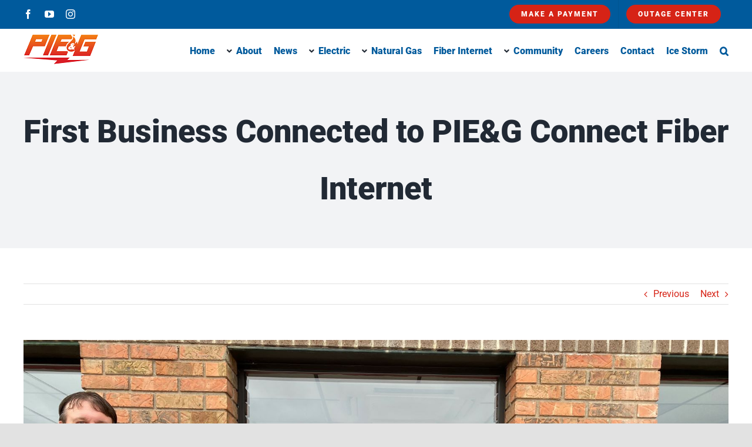

--- FILE ---
content_type: text/html; charset=UTF-8
request_url: https://pieg.com/first-business-connected-to-pieg-connect-fiber-internet/
body_size: 15817
content:
<!DOCTYPE html>
<html class="avada-html-layout-wide avada-html-header-position-top" lang="en-US" prefix="og: http://ogp.me/ns# fb: http://ogp.me/ns/fb#">
<head>
	<meta http-equiv="X-UA-Compatible" content="IE=edge" />
	<meta http-equiv="Content-Type" content="text/html; charset=utf-8"/>
	<meta name="viewport" content="width=device-width, initial-scale=1" />
	<meta name='robots' content='index, follow, max-image-preview:large, max-snippet:-1, max-video-preview:-1' />

	<!-- This site is optimized with the Yoast SEO plugin v26.8 - https://yoast.com/product/yoast-seo-wordpress/ -->
	<title>First Business Connected to PIE&amp;G Connect Fiber Internet - Presque Isle Electric &amp; Gas Co-Op</title>
	<link rel="canonical" href="https://pieg.com/first-business-connected-to-pieg-connect-fiber-internet/" />
	<meta property="og:locale" content="en_US" />
	<meta property="og:type" content="article" />
	<meta property="og:title" content="First Business Connected to PIE&amp;G Connect Fiber Internet - Presque Isle Electric &amp; Gas Co-Op" />
	<meta property="og:description" content="Photo Caption:  Congratulations to State Street Dairy of Onaway, for [...]" />
	<meta property="og:url" content="https://pieg.com/first-business-connected-to-pieg-connect-fiber-internet/" />
	<meta property="og:site_name" content="Presque Isle Electric &amp; Gas Co-Op" />
	<meta property="article:publisher" content="https://www.facebook.com/PIEGCooperative" />
	<meta property="article:published_time" content="2022-08-02T20:17:34+00:00" />
	<meta property="article:modified_time" content="2022-08-02T21:56:41+00:00" />
	<meta property="og:image" content="https://pieg.com/wp-content/uploads/IMG_3174-State-Street-Dairy-resized-viewing-msgs.jpg" />
	<meta property="og:image:width" content="1672" />
	<meta property="og:image:height" content="1254" />
	<meta property="og:image:type" content="image/jpeg" />
	<meta name="author" content="Casey Clark" />
	<meta name="twitter:card" content="summary_large_image" />
	<meta name="twitter:label1" content="Written by" />
	<meta name="twitter:data1" content="Casey Clark" />
	<meta name="twitter:label2" content="Est. reading time" />
	<meta name="twitter:data2" content="2 minutes" />
	<script type="application/ld+json" class="yoast-schema-graph">{"@context":"https://schema.org","@graph":[{"@type":"Article","@id":"https://pieg.com/first-business-connected-to-pieg-connect-fiber-internet/#article","isPartOf":{"@id":"https://pieg.com/first-business-connected-to-pieg-connect-fiber-internet/"},"author":{"name":"Casey Clark","@id":"https://pieg.com/#/schema/person/b65c61ac90d9ee95dc7d914600e198e7"},"headline":"First Business Connected to PIE&#038;G Connect Fiber Internet","datePublished":"2022-08-02T20:17:34+00:00","dateModified":"2022-08-02T21:56:41+00:00","mainEntityOfPage":{"@id":"https://pieg.com/first-business-connected-to-pieg-connect-fiber-internet/"},"wordCount":456,"publisher":{"@id":"https://pieg.com/#organization"},"image":{"@id":"https://pieg.com/first-business-connected-to-pieg-connect-fiber-internet/#primaryimage"},"thumbnailUrl":"https://pieg.com/wp-content/uploads/IMG_3174-State-Street-Dairy-resized-viewing-msgs.jpg","articleSection":["Announcements","Fiber Internet"],"inLanguage":"en-US"},{"@type":"WebPage","@id":"https://pieg.com/first-business-connected-to-pieg-connect-fiber-internet/","url":"https://pieg.com/first-business-connected-to-pieg-connect-fiber-internet/","name":"First Business Connected to PIE&G Connect Fiber Internet - Presque Isle Electric &amp; Gas Co-Op","isPartOf":{"@id":"https://pieg.com/#website"},"primaryImageOfPage":{"@id":"https://pieg.com/first-business-connected-to-pieg-connect-fiber-internet/#primaryimage"},"image":{"@id":"https://pieg.com/first-business-connected-to-pieg-connect-fiber-internet/#primaryimage"},"thumbnailUrl":"https://pieg.com/wp-content/uploads/IMG_3174-State-Street-Dairy-resized-viewing-msgs.jpg","datePublished":"2022-08-02T20:17:34+00:00","dateModified":"2022-08-02T21:56:41+00:00","breadcrumb":{"@id":"https://pieg.com/first-business-connected-to-pieg-connect-fiber-internet/#breadcrumb"},"inLanguage":"en-US","potentialAction":[{"@type":"ReadAction","target":["https://pieg.com/first-business-connected-to-pieg-connect-fiber-internet/"]}]},{"@type":"ImageObject","inLanguage":"en-US","@id":"https://pieg.com/first-business-connected-to-pieg-connect-fiber-internet/#primaryimage","url":"https://pieg.com/wp-content/uploads/IMG_3174-State-Street-Dairy-resized-viewing-msgs.jpg","contentUrl":"https://pieg.com/wp-content/uploads/IMG_3174-State-Street-Dairy-resized-viewing-msgs.jpg","width":1672,"height":1254},{"@type":"BreadcrumbList","@id":"https://pieg.com/first-business-connected-to-pieg-connect-fiber-internet/#breadcrumb","itemListElement":[{"@type":"ListItem","position":1,"name":"Home","item":"https://pieg.com/"},{"@type":"ListItem","position":2,"name":"News","item":"https://pieg.com/news/"},{"@type":"ListItem","position":3,"name":"First Business Connected to PIE&#038;G Connect Fiber Internet"}]},{"@type":"WebSite","@id":"https://pieg.com/#website","url":"https://pieg.com/","name":"Presque Isle Electric &amp; Gas Co-Op","description":"","publisher":{"@id":"https://pieg.com/#organization"},"potentialAction":[{"@type":"SearchAction","target":{"@type":"EntryPoint","urlTemplate":"https://pieg.com/?s={search_term_string}"},"query-input":{"@type":"PropertyValueSpecification","valueRequired":true,"valueName":"search_term_string"}}],"inLanguage":"en-US"},{"@type":"Organization","@id":"https://pieg.com/#organization","name":"Presque Isle Electric & Gas Co-op","url":"https://pieg.com/","logo":{"@type":"ImageObject","inLanguage":"en-US","@id":"https://pieg.com/#/schema/logo/image/","url":"https://pieg.com/wp-content/uploads/2019/03/PIEG-logo-sm.png","contentUrl":"https://pieg.com/wp-content/uploads/2019/03/PIEG-logo-sm.png","width":185,"height":63,"caption":"Presque Isle Electric & Gas Co-op"},"image":{"@id":"https://pieg.com/#/schema/logo/image/"},"sameAs":["https://www.facebook.com/PIEGCooperative","https://www.youtube.com/channel/UCdAj1_ChS5bjepb8wSWnGgQ"]},{"@type":"Person","@id":"https://pieg.com/#/schema/person/b65c61ac90d9ee95dc7d914600e198e7","name":"Casey Clark"}]}</script>
	<!-- / Yoast SEO plugin. -->


<link rel='dns-prefetch' href='//www.googletagmanager.com' />
<link rel="alternate" type="application/rss+xml" title="Presque Isle Electric &amp; Gas Co-Op &raquo; Feed" href="https://pieg.com/feed/" />
<link rel="alternate" type="application/rss+xml" title="Presque Isle Electric &amp; Gas Co-Op &raquo; Comments Feed" href="https://pieg.com/comments/feed/" />
		
		
		
				<link rel="alternate" type="application/rss+xml" title="Presque Isle Electric &amp; Gas Co-Op &raquo; First Business Connected to PIE&#038;G Connect Fiber Internet Comments Feed" href="https://pieg.com/first-business-connected-to-pieg-connect-fiber-internet/feed/" />
<link rel="alternate" title="oEmbed (JSON)" type="application/json+oembed" href="https://pieg.com/wp-json/oembed/1.0/embed?url=https%3A%2F%2Fpieg.com%2Ffirst-business-connected-to-pieg-connect-fiber-internet%2F" />
<link rel="alternate" title="oEmbed (XML)" type="text/xml+oembed" href="https://pieg.com/wp-json/oembed/1.0/embed?url=https%3A%2F%2Fpieg.com%2Ffirst-business-connected-to-pieg-connect-fiber-internet%2F&#038;format=xml" />
					<meta name="description" content="Photo Caption:  Congratulations to State Street Dairy of Onaway, for being the first official business to be connected to PIE&amp;G Connect fiber internet service. Pictured (L to R) Jason MacArthur - Senior Service Technician,  Tom Sobeck - President &amp; CEO, Cassie DeMaestri - Owner, State Street Dairy, and Ruthanne Largent - Director of Broadband Operations.

&nbsp;

Over"/>
				
		<meta property="og:locale" content="en_US"/>
		<meta property="og:type" content="article"/>
		<meta property="og:site_name" content="Presque Isle Electric &amp; Gas Co-Op"/>
		<meta property="og:title" content="First Business Connected to PIE&amp;G Connect Fiber Internet - Presque Isle Electric &amp; Gas Co-Op"/>
				<meta property="og:description" content="Photo Caption:  Congratulations to State Street Dairy of Onaway, for being the first official business to be connected to PIE&amp;G Connect fiber internet service. Pictured (L to R) Jason MacArthur - Senior Service Technician,  Tom Sobeck - President &amp; CEO, Cassie DeMaestri - Owner, State Street Dairy, and Ruthanne Largent - Director of Broadband Operations.

&nbsp;

Over"/>
				<meta property="og:url" content="https://pieg.com/first-business-connected-to-pieg-connect-fiber-internet/"/>
										<meta property="article:published_time" content="2022-08-02T20:17:34-05:00"/>
							<meta property="article:modified_time" content="2022-08-02T21:56:41-05:00"/>
								<meta name="author" content="Casey Clark"/>
								<meta property="og:image" content="https://pieg.com/wp-content/uploads/IMG_3174-State-Street-Dairy-resized-viewing-msgs.jpg"/>
		<meta property="og:image:width" content="1672"/>
		<meta property="og:image:height" content="1254"/>
		<meta property="og:image:type" content="image/jpeg"/>
				<style id='wp-img-auto-sizes-contain-inline-css' type='text/css'>
img:is([sizes=auto i],[sizes^="auto," i]){contain-intrinsic-size:3000px 1500px}
/*# sourceURL=wp-img-auto-sizes-contain-inline-css */
</style>
<style id='wp-emoji-styles-inline-css' type='text/css'>

	img.wp-smiley, img.emoji {
		display: inline !important;
		border: none !important;
		box-shadow: none !important;
		height: 1em !important;
		width: 1em !important;
		margin: 0 0.07em !important;
		vertical-align: -0.1em !important;
		background: none !important;
		padding: 0 !important;
	}
/*# sourceURL=wp-emoji-styles-inline-css */
</style>
<style id='wp-block-library-inline-css' type='text/css'>
:root{--wp-block-synced-color:#7a00df;--wp-block-synced-color--rgb:122,0,223;--wp-bound-block-color:var(--wp-block-synced-color);--wp-editor-canvas-background:#ddd;--wp-admin-theme-color:#007cba;--wp-admin-theme-color--rgb:0,124,186;--wp-admin-theme-color-darker-10:#006ba1;--wp-admin-theme-color-darker-10--rgb:0,107,160.5;--wp-admin-theme-color-darker-20:#005a87;--wp-admin-theme-color-darker-20--rgb:0,90,135;--wp-admin-border-width-focus:2px}@media (min-resolution:192dpi){:root{--wp-admin-border-width-focus:1.5px}}.wp-element-button{cursor:pointer}:root .has-very-light-gray-background-color{background-color:#eee}:root .has-very-dark-gray-background-color{background-color:#313131}:root .has-very-light-gray-color{color:#eee}:root .has-very-dark-gray-color{color:#313131}:root .has-vivid-green-cyan-to-vivid-cyan-blue-gradient-background{background:linear-gradient(135deg,#00d084,#0693e3)}:root .has-purple-crush-gradient-background{background:linear-gradient(135deg,#34e2e4,#4721fb 50%,#ab1dfe)}:root .has-hazy-dawn-gradient-background{background:linear-gradient(135deg,#faaca8,#dad0ec)}:root .has-subdued-olive-gradient-background{background:linear-gradient(135deg,#fafae1,#67a671)}:root .has-atomic-cream-gradient-background{background:linear-gradient(135deg,#fdd79a,#004a59)}:root .has-nightshade-gradient-background{background:linear-gradient(135deg,#330968,#31cdcf)}:root .has-midnight-gradient-background{background:linear-gradient(135deg,#020381,#2874fc)}:root{--wp--preset--font-size--normal:16px;--wp--preset--font-size--huge:42px}.has-regular-font-size{font-size:1em}.has-larger-font-size{font-size:2.625em}.has-normal-font-size{font-size:var(--wp--preset--font-size--normal)}.has-huge-font-size{font-size:var(--wp--preset--font-size--huge)}.has-text-align-center{text-align:center}.has-text-align-left{text-align:left}.has-text-align-right{text-align:right}.has-fit-text{white-space:nowrap!important}#end-resizable-editor-section{display:none}.aligncenter{clear:both}.items-justified-left{justify-content:flex-start}.items-justified-center{justify-content:center}.items-justified-right{justify-content:flex-end}.items-justified-space-between{justify-content:space-between}.screen-reader-text{border:0;clip-path:inset(50%);height:1px;margin:-1px;overflow:hidden;padding:0;position:absolute;width:1px;word-wrap:normal!important}.screen-reader-text:focus{background-color:#ddd;clip-path:none;color:#444;display:block;font-size:1em;height:auto;left:5px;line-height:normal;padding:15px 23px 14px;text-decoration:none;top:5px;width:auto;z-index:100000}html :where(.has-border-color){border-style:solid}html :where([style*=border-top-color]){border-top-style:solid}html :where([style*=border-right-color]){border-right-style:solid}html :where([style*=border-bottom-color]){border-bottom-style:solid}html :where([style*=border-left-color]){border-left-style:solid}html :where([style*=border-width]){border-style:solid}html :where([style*=border-top-width]){border-top-style:solid}html :where([style*=border-right-width]){border-right-style:solid}html :where([style*=border-bottom-width]){border-bottom-style:solid}html :where([style*=border-left-width]){border-left-style:solid}html :where(img[class*=wp-image-]){height:auto;max-width:100%}:where(figure){margin:0 0 1em}html :where(.is-position-sticky){--wp-admin--admin-bar--position-offset:var(--wp-admin--admin-bar--height,0px)}@media screen and (max-width:600px){html :where(.is-position-sticky){--wp-admin--admin-bar--position-offset:0px}}

/*# sourceURL=wp-block-library-inline-css */
</style><style id='global-styles-inline-css' type='text/css'>
:root{--wp--preset--aspect-ratio--square: 1;--wp--preset--aspect-ratio--4-3: 4/3;--wp--preset--aspect-ratio--3-4: 3/4;--wp--preset--aspect-ratio--3-2: 3/2;--wp--preset--aspect-ratio--2-3: 2/3;--wp--preset--aspect-ratio--16-9: 16/9;--wp--preset--aspect-ratio--9-16: 9/16;--wp--preset--color--black: #000000;--wp--preset--color--cyan-bluish-gray: #abb8c3;--wp--preset--color--white: #ffffff;--wp--preset--color--pale-pink: #f78da7;--wp--preset--color--vivid-red: #cf2e2e;--wp--preset--color--luminous-vivid-orange: #ff6900;--wp--preset--color--luminous-vivid-amber: #fcb900;--wp--preset--color--light-green-cyan: #7bdcb5;--wp--preset--color--vivid-green-cyan: #00d084;--wp--preset--color--pale-cyan-blue: #8ed1fc;--wp--preset--color--vivid-cyan-blue: #0693e3;--wp--preset--color--vivid-purple: #9b51e0;--wp--preset--color--awb-color-1: #ffffff;--wp--preset--color--awb-color-2: #f9f9fb;--wp--preset--color--awb-color-3: #f2f3f5;--wp--preset--color--awb-color-4: #e2e2e2;--wp--preset--color--awb-color-5: #4a4e57;--wp--preset--color--awb-color-6: #005a9c;--wp--preset--color--awb-color-7: #d62316;--wp--preset--color--awb-color-8: #212934;--wp--preset--color--awb-color-custom-10: #65bc7b;--wp--preset--color--awb-color-custom-11: #333333;--wp--preset--color--awb-color-custom-12: rgba(242,243,245,0.7);--wp--preset--color--awb-color-custom-13: #9ea0a4;--wp--preset--color--awb-color-custom-14: #dddbdb;--wp--preset--color--awb-color-custom-15: rgba(255,255,255,0.8);--wp--preset--color--awb-color-custom-16: #f4f4f4;--wp--preset--gradient--vivid-cyan-blue-to-vivid-purple: linear-gradient(135deg,rgb(6,147,227) 0%,rgb(155,81,224) 100%);--wp--preset--gradient--light-green-cyan-to-vivid-green-cyan: linear-gradient(135deg,rgb(122,220,180) 0%,rgb(0,208,130) 100%);--wp--preset--gradient--luminous-vivid-amber-to-luminous-vivid-orange: linear-gradient(135deg,rgb(252,185,0) 0%,rgb(255,105,0) 100%);--wp--preset--gradient--luminous-vivid-orange-to-vivid-red: linear-gradient(135deg,rgb(255,105,0) 0%,rgb(207,46,46) 100%);--wp--preset--gradient--very-light-gray-to-cyan-bluish-gray: linear-gradient(135deg,rgb(238,238,238) 0%,rgb(169,184,195) 100%);--wp--preset--gradient--cool-to-warm-spectrum: linear-gradient(135deg,rgb(74,234,220) 0%,rgb(151,120,209) 20%,rgb(207,42,186) 40%,rgb(238,44,130) 60%,rgb(251,105,98) 80%,rgb(254,248,76) 100%);--wp--preset--gradient--blush-light-purple: linear-gradient(135deg,rgb(255,206,236) 0%,rgb(152,150,240) 100%);--wp--preset--gradient--blush-bordeaux: linear-gradient(135deg,rgb(254,205,165) 0%,rgb(254,45,45) 50%,rgb(107,0,62) 100%);--wp--preset--gradient--luminous-dusk: linear-gradient(135deg,rgb(255,203,112) 0%,rgb(199,81,192) 50%,rgb(65,88,208) 100%);--wp--preset--gradient--pale-ocean: linear-gradient(135deg,rgb(255,245,203) 0%,rgb(182,227,212) 50%,rgb(51,167,181) 100%);--wp--preset--gradient--electric-grass: linear-gradient(135deg,rgb(202,248,128) 0%,rgb(113,206,126) 100%);--wp--preset--gradient--midnight: linear-gradient(135deg,rgb(2,3,129) 0%,rgb(40,116,252) 100%);--wp--preset--font-size--small: 12px;--wp--preset--font-size--medium: 20px;--wp--preset--font-size--large: 24px;--wp--preset--font-size--x-large: 42px;--wp--preset--font-size--normal: 16px;--wp--preset--font-size--xlarge: 32px;--wp--preset--font-size--huge: 48px;--wp--preset--spacing--20: 0.44rem;--wp--preset--spacing--30: 0.67rem;--wp--preset--spacing--40: 1rem;--wp--preset--spacing--50: 1.5rem;--wp--preset--spacing--60: 2.25rem;--wp--preset--spacing--70: 3.38rem;--wp--preset--spacing--80: 5.06rem;--wp--preset--shadow--natural: 6px 6px 9px rgba(0, 0, 0, 0.2);--wp--preset--shadow--deep: 12px 12px 50px rgba(0, 0, 0, 0.4);--wp--preset--shadow--sharp: 6px 6px 0px rgba(0, 0, 0, 0.2);--wp--preset--shadow--outlined: 6px 6px 0px -3px rgb(255, 255, 255), 6px 6px rgb(0, 0, 0);--wp--preset--shadow--crisp: 6px 6px 0px rgb(0, 0, 0);}:where(.is-layout-flex){gap: 0.5em;}:where(.is-layout-grid){gap: 0.5em;}body .is-layout-flex{display: flex;}.is-layout-flex{flex-wrap: wrap;align-items: center;}.is-layout-flex > :is(*, div){margin: 0;}body .is-layout-grid{display: grid;}.is-layout-grid > :is(*, div){margin: 0;}:where(.wp-block-columns.is-layout-flex){gap: 2em;}:where(.wp-block-columns.is-layout-grid){gap: 2em;}:where(.wp-block-post-template.is-layout-flex){gap: 1.25em;}:where(.wp-block-post-template.is-layout-grid){gap: 1.25em;}.has-black-color{color: var(--wp--preset--color--black) !important;}.has-cyan-bluish-gray-color{color: var(--wp--preset--color--cyan-bluish-gray) !important;}.has-white-color{color: var(--wp--preset--color--white) !important;}.has-pale-pink-color{color: var(--wp--preset--color--pale-pink) !important;}.has-vivid-red-color{color: var(--wp--preset--color--vivid-red) !important;}.has-luminous-vivid-orange-color{color: var(--wp--preset--color--luminous-vivid-orange) !important;}.has-luminous-vivid-amber-color{color: var(--wp--preset--color--luminous-vivid-amber) !important;}.has-light-green-cyan-color{color: var(--wp--preset--color--light-green-cyan) !important;}.has-vivid-green-cyan-color{color: var(--wp--preset--color--vivid-green-cyan) !important;}.has-pale-cyan-blue-color{color: var(--wp--preset--color--pale-cyan-blue) !important;}.has-vivid-cyan-blue-color{color: var(--wp--preset--color--vivid-cyan-blue) !important;}.has-vivid-purple-color{color: var(--wp--preset--color--vivid-purple) !important;}.has-black-background-color{background-color: var(--wp--preset--color--black) !important;}.has-cyan-bluish-gray-background-color{background-color: var(--wp--preset--color--cyan-bluish-gray) !important;}.has-white-background-color{background-color: var(--wp--preset--color--white) !important;}.has-pale-pink-background-color{background-color: var(--wp--preset--color--pale-pink) !important;}.has-vivid-red-background-color{background-color: var(--wp--preset--color--vivid-red) !important;}.has-luminous-vivid-orange-background-color{background-color: var(--wp--preset--color--luminous-vivid-orange) !important;}.has-luminous-vivid-amber-background-color{background-color: var(--wp--preset--color--luminous-vivid-amber) !important;}.has-light-green-cyan-background-color{background-color: var(--wp--preset--color--light-green-cyan) !important;}.has-vivid-green-cyan-background-color{background-color: var(--wp--preset--color--vivid-green-cyan) !important;}.has-pale-cyan-blue-background-color{background-color: var(--wp--preset--color--pale-cyan-blue) !important;}.has-vivid-cyan-blue-background-color{background-color: var(--wp--preset--color--vivid-cyan-blue) !important;}.has-vivid-purple-background-color{background-color: var(--wp--preset--color--vivid-purple) !important;}.has-black-border-color{border-color: var(--wp--preset--color--black) !important;}.has-cyan-bluish-gray-border-color{border-color: var(--wp--preset--color--cyan-bluish-gray) !important;}.has-white-border-color{border-color: var(--wp--preset--color--white) !important;}.has-pale-pink-border-color{border-color: var(--wp--preset--color--pale-pink) !important;}.has-vivid-red-border-color{border-color: var(--wp--preset--color--vivid-red) !important;}.has-luminous-vivid-orange-border-color{border-color: var(--wp--preset--color--luminous-vivid-orange) !important;}.has-luminous-vivid-amber-border-color{border-color: var(--wp--preset--color--luminous-vivid-amber) !important;}.has-light-green-cyan-border-color{border-color: var(--wp--preset--color--light-green-cyan) !important;}.has-vivid-green-cyan-border-color{border-color: var(--wp--preset--color--vivid-green-cyan) !important;}.has-pale-cyan-blue-border-color{border-color: var(--wp--preset--color--pale-cyan-blue) !important;}.has-vivid-cyan-blue-border-color{border-color: var(--wp--preset--color--vivid-cyan-blue) !important;}.has-vivid-purple-border-color{border-color: var(--wp--preset--color--vivid-purple) !important;}.has-vivid-cyan-blue-to-vivid-purple-gradient-background{background: var(--wp--preset--gradient--vivid-cyan-blue-to-vivid-purple) !important;}.has-light-green-cyan-to-vivid-green-cyan-gradient-background{background: var(--wp--preset--gradient--light-green-cyan-to-vivid-green-cyan) !important;}.has-luminous-vivid-amber-to-luminous-vivid-orange-gradient-background{background: var(--wp--preset--gradient--luminous-vivid-amber-to-luminous-vivid-orange) !important;}.has-luminous-vivid-orange-to-vivid-red-gradient-background{background: var(--wp--preset--gradient--luminous-vivid-orange-to-vivid-red) !important;}.has-very-light-gray-to-cyan-bluish-gray-gradient-background{background: var(--wp--preset--gradient--very-light-gray-to-cyan-bluish-gray) !important;}.has-cool-to-warm-spectrum-gradient-background{background: var(--wp--preset--gradient--cool-to-warm-spectrum) !important;}.has-blush-light-purple-gradient-background{background: var(--wp--preset--gradient--blush-light-purple) !important;}.has-blush-bordeaux-gradient-background{background: var(--wp--preset--gradient--blush-bordeaux) !important;}.has-luminous-dusk-gradient-background{background: var(--wp--preset--gradient--luminous-dusk) !important;}.has-pale-ocean-gradient-background{background: var(--wp--preset--gradient--pale-ocean) !important;}.has-electric-grass-gradient-background{background: var(--wp--preset--gradient--electric-grass) !important;}.has-midnight-gradient-background{background: var(--wp--preset--gradient--midnight) !important;}.has-small-font-size{font-size: var(--wp--preset--font-size--small) !important;}.has-medium-font-size{font-size: var(--wp--preset--font-size--medium) !important;}.has-large-font-size{font-size: var(--wp--preset--font-size--large) !important;}.has-x-large-font-size{font-size: var(--wp--preset--font-size--x-large) !important;}
/*# sourceURL=global-styles-inline-css */
</style>

<style id='classic-theme-styles-inline-css' type='text/css'>
/*! This file is auto-generated */
.wp-block-button__link{color:#fff;background-color:#32373c;border-radius:9999px;box-shadow:none;text-decoration:none;padding:calc(.667em + 2px) calc(1.333em + 2px);font-size:1.125em}.wp-block-file__button{background:#32373c;color:#fff;text-decoration:none}
/*# sourceURL=/wp-includes/css/classic-themes.min.css */
</style>
<link rel='stylesheet' id='parent-style-css' href='https://pieg.com/wp-content/themes/Avada/style.css?ver=6.9' type='text/css' media='all' />
<link rel='stylesheet' id='fusion-dynamic-css-css' href='https://pieg.com/wp-content/uploads/fusion-styles/922485ad7e99d506b3b60e23fb9c5c42.min.css?ver=3.14' type='text/css' media='all' />
<script type="text/javascript" src="https://pieg.com/wp-includes/js/jquery/jquery.min.js?ver=3.7.1" id="jquery-core-js"></script>
<script type="text/javascript" src="https://pieg.com/wp-includes/js/jquery/jquery-migrate.min.js?ver=3.4.1" id="jquery-migrate-js"></script>
<script type="text/javascript" id="wp-goal-tracker-ga-js-extra">
/* <![CDATA[ */
var wpGoalTrackerGaEvents = {"pending":{"view_item":[],"begin_checkout":[],"add_to_cart":[],"view_cart":[],"purchase":[]}};
var wpGoalTrackerGa = {"version":"1.1.6","is_front_page":"","trackLinks":{"enabled":true,"type":"all"},"trackEmailLinks":"1","pageSpeedTracking":"","click":[],"visibility":[],"pageTitle":"First Business Connected to PIE&G Connect Fiber Internet"};
//# sourceURL=wp-goal-tracker-ga-js-extra
/* ]]> */
</script>
<script type="text/javascript" src="https://pieg.com/wp-content/plugins/goal-tracker-ga/public/js/wp-goal-tracker-ga-public.js?ver=1.1.6" id="wp-goal-tracker-ga-js"></script>
<link rel="https://api.w.org/" href="https://pieg.com/wp-json/" /><link rel="alternate" title="JSON" type="application/json" href="https://pieg.com/wp-json/wp/v2/posts/5651" /><link rel="EditURI" type="application/rsd+xml" title="RSD" href="https://pieg.com/xmlrpc.php?rsd" />
<meta name="generator" content="WordPress 6.9" />
<link rel='shortlink' href='https://pieg.com/?p=5651' />
<!-- Global site tag (gtag.js) - Google Analytics -->
		<script async src="https://www.googletagmanager.com/gtag/js?id=G-XB0JKE29B3"></script>
		<script>
			window.dataLayer = window.dataLayer || [];
			function gtag(){dataLayer.push(arguments);}
			gtag("js", new Date());

			gtag("config", "G-XB0JKE29B3");
		</script><meta name="generator" content="Site Kit by Google 1.171.0" /><!-- Meta Pixel Code -->
<script>
!function(f,b,e,v,n,t,s)
{if(f.fbq)return;n=f.fbq=function(){n.callMethod?
n.callMethod.apply(n,arguments):n.queue.push(arguments)};
if(!f._fbq)f._fbq=n;n.push=n;n.loaded=!0;n.version='2.0';
n.queue=[];t=b.createElement(e);t.async=!0;
t.src=v;s=b.getElementsByTagName(e)[0];
s.parentNode.insertBefore(t,s)}(window, document,'script',
'https://connect.facebook.net/en_US/fbevents.js');
fbq('init', '233600719259004');
fbq('track', 'PageView');
</script>
<noscript><img height="1" width="1" style="display:none"
src="https://www.facebook.com/tr?id=233600719259004&ev=PageView&noscript=1"
/></noscript>
<!-- End Meta Pixel Code -->
<meta name="facebook-domain-verification" content="fxx5gph76d8grkwvc4eboy4pfy6egx" /><link rel="preload" href="https://pieg.com/wp-content/themes/Avada/includes/lib/assets/fonts/icomoon/awb-icons.woff" as="font" type="font/woff" crossorigin><link rel="preload" href="//pieg.com/wp-content/themes/Avada/includes/lib/assets/fonts/fontawesome/webfonts/fa-brands-400.woff2" as="font" type="font/woff2" crossorigin><link rel="preload" href="//pieg.com/wp-content/themes/Avada/includes/lib/assets/fonts/fontawesome/webfonts/fa-regular-400.woff2" as="font" type="font/woff2" crossorigin><link rel="preload" href="//pieg.com/wp-content/themes/Avada/includes/lib/assets/fonts/fontawesome/webfonts/fa-solid-900.woff2" as="font" type="font/woff2" crossorigin><style type="text/css" id="css-fb-visibility">@media screen and (max-width: 640px){.fusion-no-small-visibility{display:none !important;}body .sm-text-align-center{text-align:center !important;}body .sm-text-align-left{text-align:left !important;}body .sm-text-align-right{text-align:right !important;}body .sm-text-align-justify{text-align:justify !important;}body .sm-flex-align-center{justify-content:center !important;}body .sm-flex-align-flex-start{justify-content:flex-start !important;}body .sm-flex-align-flex-end{justify-content:flex-end !important;}body .sm-mx-auto{margin-left:auto !important;margin-right:auto !important;}body .sm-ml-auto{margin-left:auto !important;}body .sm-mr-auto{margin-right:auto !important;}body .fusion-absolute-position-small{position:absolute;top:auto;width:100%;}.awb-sticky.awb-sticky-small{ position: sticky; top: var(--awb-sticky-offset,0); }}@media screen and (min-width: 641px) and (max-width: 1024px){.fusion-no-medium-visibility{display:none !important;}body .md-text-align-center{text-align:center !important;}body .md-text-align-left{text-align:left !important;}body .md-text-align-right{text-align:right !important;}body .md-text-align-justify{text-align:justify !important;}body .md-flex-align-center{justify-content:center !important;}body .md-flex-align-flex-start{justify-content:flex-start !important;}body .md-flex-align-flex-end{justify-content:flex-end !important;}body .md-mx-auto{margin-left:auto !important;margin-right:auto !important;}body .md-ml-auto{margin-left:auto !important;}body .md-mr-auto{margin-right:auto !important;}body .fusion-absolute-position-medium{position:absolute;top:auto;width:100%;}.awb-sticky.awb-sticky-medium{ position: sticky; top: var(--awb-sticky-offset,0); }}@media screen and (min-width: 1025px){.fusion-no-large-visibility{display:none !important;}body .lg-text-align-center{text-align:center !important;}body .lg-text-align-left{text-align:left !important;}body .lg-text-align-right{text-align:right !important;}body .lg-text-align-justify{text-align:justify !important;}body .lg-flex-align-center{justify-content:center !important;}body .lg-flex-align-flex-start{justify-content:flex-start !important;}body .lg-flex-align-flex-end{justify-content:flex-end !important;}body .lg-mx-auto{margin-left:auto !important;margin-right:auto !important;}body .lg-ml-auto{margin-left:auto !important;}body .lg-mr-auto{margin-right:auto !important;}body .fusion-absolute-position-large{position:absolute;top:auto;width:100%;}.awb-sticky.awb-sticky-large{ position: sticky; top: var(--awb-sticky-offset,0); }}</style><meta name="google-site-verification" content="zPSDg_unrrAiWnppMQvB8MCWTuem4eWNQlqn_jXNeM8" /><link rel="icon" href="https://pieg.com/wp-content/uploads/cropped-2021-logo-icon-32x32.png" sizes="32x32" />
<link rel="icon" href="https://pieg.com/wp-content/uploads/cropped-2021-logo-icon-192x192.png" sizes="192x192" />
<link rel="apple-touch-icon" href="https://pieg.com/wp-content/uploads/cropped-2021-logo-icon-180x180.png" />
<meta name="msapplication-TileImage" content="https://pieg.com/wp-content/uploads/cropped-2021-logo-icon-270x270.png" />
		<script type="text/javascript">
			var doc = document.documentElement;
			doc.setAttribute( 'data-useragent', navigator.userAgent );
		</script>
		
	</head>

<body class="wp-singular post-template-default single single-post postid-5651 single-format-standard wp-theme-Avada wp-child-theme-avada-child fusion-image-hovers fusion-pagination-sizing fusion-button_type-flat fusion-button_span-no fusion-button_gradient-linear avada-image-rollover-circle-yes avada-image-rollover-yes avada-image-rollover-direction-left fusion-body ltr fusion-sticky-header no-tablet-sticky-header no-mobile-sticky-header no-mobile-slidingbar no-mobile-totop avada-has-rev-slider-styles fusion-disable-outline fusion-sub-menu-fade mobile-logo-pos-left layout-wide-mode avada-has-boxed-modal-shadow- layout-scroll-offset-full avada-has-zero-margin-offset-top fusion-top-header menu-text-align-center mobile-menu-design-classic fusion-show-pagination-text fusion-header-layout-v3 avada-responsive avada-footer-fx-none avada-menu-highlight-style-bar fusion-search-form-clean fusion-main-menu-search-overlay fusion-avatar-circle avada-dropdown-styles avada-blog-layout-large avada-blog-archive-layout-large avada-header-shadow-no avada-menu-icon-position-left avada-has-megamenu-shadow avada-has-pagetitle-100-width avada-has-pagetitle-bg-full avada-has-mobile-menu-search avada-has-main-nav-search-icon avada-has-breadcrumb-mobile-hidden avada-has-titlebar-bar_and_content avada-has-footer-widget-bg-image avada-header-border-color-full-transparent avada-has-pagination-width_height avada-flyout-menu-direction-fade avada-ec-views-v1" data-awb-post-id="5651">
		<a class="skip-link screen-reader-text" href="#content">Skip to content</a>

	<div id="boxed-wrapper">
		
		<div id="wrapper" class="fusion-wrapper">
			<div id="home" style="position:relative;top:-1px;"></div>
							
					
			<header class="fusion-header-wrapper">
				<div class="fusion-header-v3 fusion-logo-alignment fusion-logo-left fusion-sticky-menu- fusion-sticky-logo- fusion-mobile-logo-  fusion-mobile-menu-design-classic">
					
<div class="fusion-secondary-header">
	<div class="fusion-row">
					<div class="fusion-alignleft">
				<div class="fusion-social-links-header"><div class="fusion-social-networks"><div class="fusion-social-networks-wrapper"><a  class="fusion-social-network-icon fusion-tooltip fusion-facebook awb-icon-facebook" style data-placement="bottom" data-title="Facebook" data-toggle="tooltip" title="Facebook" href="https://www.facebook.com/PIEGCooperative" target="_blank" rel="noreferrer"><span class="screen-reader-text">Facebook</span></a><a  class="fusion-social-network-icon fusion-tooltip fusion-youtube awb-icon-youtube" style data-placement="bottom" data-title="YouTube" data-toggle="tooltip" title="YouTube" href="https://www.youtube.com/channel/UCdAj1_ChS5bjepb8wSWnGgQ" target="_blank" rel="noopener noreferrer"><span class="screen-reader-text">YouTube</span></a><a  class="fusion-social-network-icon fusion-tooltip fusion-instagram awb-icon-instagram" style data-placement="bottom" data-title="Instagram" data-toggle="tooltip" title="Instagram" href="https://www.instagram.com/piegcooperative/" target="_blank" rel="noopener noreferrer"><span class="screen-reader-text">Instagram</span></a></div></div></div>			</div>
							<div class="fusion-alignright">
				<nav class="fusion-secondary-menu" role="navigation" aria-label="Secondary Menu"><ul id="menu-header-nav" class="menu"><li  id="menu-item-2532"  class="menu-item menu-item-type-post_type menu-item-object-page menu-item-2532 fusion-menu-item-button"  data-item-id="2532"><a  href="https://pieg.com/payment-options/" class="fusion-bar-highlight"><span class="menu-text fusion-button button-default button-small">MAKE A PAYMENT</span></a></li><li  id="menu-item-2533"  class="menu-item menu-item-type-post_type menu-item-object-page menu-item-2533 fusion-menu-item-button"  data-item-id="2533"><a  href="https://pieg.com/outage-center/" class="fusion-bar-highlight"><span class="menu-text fusion-button button-default button-small">OUTAGE CENTER</span></a></li></ul></nav><nav class="fusion-mobile-nav-holder fusion-mobile-menu-text-align-left" aria-label="Secondary Mobile Menu"></nav>			</div>
			</div>
</div>
<div class="fusion-header-sticky-height"></div>
<div class="fusion-header">
	<div class="fusion-row">
					<div class="fusion-logo" data-margin-top="10px" data-margin-bottom="10px" data-margin-left="0px" data-margin-right="0px">
			<a class="fusion-logo-link"  href="https://pieg.com/" >

						<!-- standard logo -->
			<img src="https://pieg.com/wp-content/uploads/PIEG-2021-logo-mini.png" srcset="https://pieg.com/wp-content/uploads/PIEG-2021-logo-mini.png 1x" width="127" height="50" alt="Presque Isle Electric &amp; Gas Co-Op Logo" data-retina_logo_url="" class="fusion-standard-logo" />

			
					</a>
		</div>		<nav class="fusion-main-menu" aria-label="Main Menu"><div class="fusion-overlay-search">		<form role="search" class="searchform fusion-search-form  fusion-search-form-clean" method="get" action="https://pieg.com/">
			<div class="fusion-search-form-content">

				
				<div class="fusion-search-field search-field">
					<label><span class="screen-reader-text">Search for:</span>
													<input type="search" value="" name="s" class="s" placeholder="Search..." required aria-required="true" aria-label="Search..."/>
											</label>
				</div>
				<div class="fusion-search-button search-button">
					<input type="submit" class="fusion-search-submit searchsubmit" aria-label="Search" value="&#xf002;" />
									</div>

				
			</div>


			
		</form>
		<div class="fusion-search-spacer"></div><a href="#" role="button" aria-label="Close Search" class="fusion-close-search"></a></div><ul id="menu-pieg" class="fusion-menu"><li  id="menu-item-2534"  class="menu-item menu-item-type-post_type menu-item-object-page menu-item-home menu-item-2534"  data-item-id="2534"><a  href="https://pieg.com/" class="fusion-bar-highlight"><span class="menu-text">Home</span></a></li><li  id="menu-item-2535"  class="unclickable menu-item menu-item-type-custom menu-item-object-custom menu-item-has-children menu-item-2535 fusion-dropdown-menu"  data-classes="unclickable" data-item-id="2535"><a  class="fusion-flex-link fusion-bar-highlight"><span class="fusion-megamenu-icon"><i class="glyphicon fa-angle-down fas" aria-hidden="true"></i></span><span class="menu-text">About</span></a><ul class="sub-menu"><li  id="menu-item-2536"  class="menu-item menu-item-type-post_type menu-item-object-page menu-item-2536 fusion-dropdown-submenu" ><a  href="https://pieg.com/about/" class="fusion-bar-highlight"><span>About</span></a></li><li  id="menu-item-2537"  class="menu-item menu-item-type-post_type menu-item-object-page menu-item-2537 fusion-dropdown-submenu" ><a  href="https://pieg.com/directors/" class="fusion-bar-highlight"><span>Directors</span></a></li><li  id="menu-item-2538"  class="menu-item menu-item-type-post_type menu-item-object-page menu-item-2538 fusion-dropdown-submenu" ><a  href="https://pieg.com/our-power/" class="fusion-bar-highlight"><span>Our Power</span></a></li><li  id="menu-item-2539"  class="menu-item menu-item-type-post_type menu-item-object-page menu-item-2539 fusion-dropdown-submenu" ><a  href="https://pieg.com/reports/" class="fusion-bar-highlight"><span>Reports</span></a></li></ul></li><li  id="menu-item-2540"  class="menu-item menu-item-type-post_type menu-item-object-page current_page_parent menu-item-2540"  data-item-id="2540"><a  href="https://pieg.com/news/" class="fusion-bar-highlight"><span class="menu-text">News</span></a></li><li  id="menu-item-2559"  class="unclickable menu-item menu-item-type-custom menu-item-object-custom menu-item-has-children menu-item-2559 fusion-dropdown-menu"  data-classes="unclickable" data-item-id="2559"><a  class="fusion-flex-link fusion-bar-highlight"><span class="fusion-megamenu-icon"><i class="glyphicon fa-angle-down fas" aria-hidden="true"></i></span><span class="menu-text">Electric</span></a><ul class="sub-menu"><li  id="menu-item-7318"  class="menu-item menu-item-type-post_type menu-item-object-page menu-item-7318 fusion-dropdown-submenu" ><a  href="https://pieg.com/debris-cleanup/" class="fusion-bar-highlight"><span>Debris Cleanup</span></a></li><li  id="menu-item-2568"  class="menu-item menu-item-type-post_type menu-item-object-page menu-item-2568 fusion-dropdown-submenu" ><a  href="https://pieg.com/faq/" class="fusion-bar-highlight"><span>FAQ</span></a></li><li  id="menu-item-2558"  class="menu-item menu-item-type-post_type menu-item-object-page menu-item-2558 fusion-dropdown-submenu" ><a  href="https://pieg.com/electric-service-territory/" class="fusion-bar-highlight"><span>Service Territory</span></a></li><li  id="menu-item-2543"  class="menu-item menu-item-type-post_type menu-item-object-page menu-item-2543 fusion-dropdown-submenu" ><a  href="https://pieg.com/electric-rates/" class="fusion-bar-highlight"><span>Rates</span></a></li><li  id="menu-item-2548"  class="menu-item menu-item-type-post_type menu-item-object-page menu-item-2548 fusion-dropdown-submenu" ><a  href="https://pieg.com/payment-options/" class="fusion-bar-highlight"><span>Payment Options</span></a></li><li  id="menu-item-2542"  class="menu-item menu-item-type-post_type menu-item-object-page menu-item-2542 fusion-dropdown-submenu" ><a  href="https://pieg.com/electric-meter-information/" class="fusion-bar-highlight"><span>Meter Information</span></a></li><li  id="menu-item-2545"  class="menu-item menu-item-type-post_type menu-item-object-page menu-item-2545 fusion-dropdown-submenu" ><a  href="https://pieg.com/member-generation/" class="fusion-bar-highlight"><span>Member Generation</span></a></li><li  id="menu-item-2546"  class="menu-item menu-item-type-post_type menu-item-object-page menu-item-2546 fusion-dropdown-submenu" ><a  href="https://pieg.com/outage-center/" class="fusion-bar-highlight"><span>Outage Center</span></a></li><li  id="menu-item-5228"  class="menu-item menu-item-type-post_type menu-item-object-page menu-item-5228 fusion-dropdown-submenu" ><a  href="https://pieg.com/energy-optimization-rebates/" class="fusion-bar-highlight"><span>Energy Optimization</span></a></li><li  id="menu-item-6659"  class="menu-item menu-item-type-post_type menu-item-object-page menu-item-6659 fusion-dropdown-submenu" ><a  href="https://pieg.com/government-rebates-and-tax-credits/" class="fusion-bar-highlight"><span>Government Rebates and Tax Credits</span></a></li><li  id="menu-item-2544"  class="menu-item menu-item-type-post_type menu-item-object-page menu-item-2544 fusion-dropdown-submenu" ><a  href="https://pieg.com/electric-safety/" class="fusion-bar-highlight"><span>Safety</span></a></li><li  id="menu-item-2549"  class="menu-item menu-item-type-post_type menu-item-object-page menu-item-2549 fusion-dropdown-submenu" ><a  href="https://pieg.com/our-power/" class="fusion-bar-highlight"><span>Community Solar</span></a></li><li  id="menu-item-7332"  class="menu-item menu-item-type-post_type menu-item-object-page menu-item-7332 fusion-dropdown-submenu" ><a  href="https://pieg.com/rfps/" class="fusion-bar-highlight"><span>RFPs</span></a></li></ul></li><li  id="menu-item-2550"  class="unclickable menu-item menu-item-type-custom menu-item-object-custom menu-item-has-children menu-item-2550 fusion-dropdown-menu"  data-classes="unclickable" data-item-id="2550"><a  class="fusion-flex-link fusion-bar-highlight"><span class="fusion-megamenu-icon"><i class="glyphicon fa-angle-down fas" aria-hidden="true"></i></span><span class="menu-text">Natural Gas</span></a><ul class="sub-menu"><li  id="menu-item-2551"  class="menu-item menu-item-type-post_type menu-item-object-page menu-item-2551 fusion-dropdown-submenu" ><a  href="https://pieg.com/natural-gas-service-territory/" class="fusion-bar-highlight"><span>Service Territory</span></a></li><li  id="menu-item-2553"  class="menu-item menu-item-type-post_type menu-item-object-page menu-item-2553 fusion-dropdown-submenu" ><a  href="https://pieg.com/natural-gas-rates/" class="fusion-bar-highlight"><span>Rates</span></a></li><li  id="menu-item-2552"  class="menu-item menu-item-type-post_type menu-item-object-page menu-item-2552 fusion-dropdown-submenu" ><a  href="https://pieg.com/natural-gas-meter-information/" class="fusion-bar-highlight"><span>Meter Information</span></a></li><li  id="menu-item-2555"  class="menu-item menu-item-type-post_type menu-item-object-page menu-item-2555 fusion-dropdown-submenu" ><a  href="https://pieg.com/payment-options/" class="fusion-bar-highlight"><span>Payment Options</span></a></li><li  id="menu-item-2554"  class="menu-item menu-item-type-post_type menu-item-object-page menu-item-2554 fusion-dropdown-submenu" ><a  href="https://pieg.com/natural-gas-safety/" class="fusion-bar-highlight"><span>Safety</span></a></li></ul></li><li  id="menu-item-6391"  class="menu-item menu-item-type-custom menu-item-object-custom menu-item-6391"  data-item-id="6391"><a  target="_blank" rel="noopener noreferrer" href="https://www.piegconnect.com/" class="fusion-bar-highlight"><span class="menu-text">Fiber Internet</span></a></li><li  id="menu-item-2560"  class="unclickable menu-item menu-item-type-custom menu-item-object-custom menu-item-has-children menu-item-2560 fusion-dropdown-menu"  data-classes="unclickable" data-item-id="2560"><a  class="fusion-flex-link fusion-bar-highlight"><span class="fusion-megamenu-icon"><i class="glyphicon fa-angle-down fas" aria-hidden="true"></i></span><span class="menu-text">Community</span></a><ul class="sub-menu"><li  id="menu-item-7303"  class="menu-item menu-item-type-post_type menu-item-object-page menu-item-7303 fusion-dropdown-submenu" ><a  href="https://pieg.com/community-donation-program/" class="fusion-bar-highlight"><span>Community Donation Program</span></a></li><li  id="menu-item-2561"  class="menu-item menu-item-type-post_type menu-item-object-page menu-item-2561 fusion-dropdown-submenu" ><a  href="https://pieg.com/communities-first/" class="fusion-bar-highlight"><span>Communities First</span></a></li><li  id="menu-item-3585"  class="menu-item menu-item-type-post_type menu-item-object-page menu-item-3585 fusion-dropdown-submenu" ><a  href="https://pieg.com/michigan-country-lines-2/" class="fusion-bar-highlight"><span>Michigan Country Lines</span></a></li><li  id="menu-item-2565"  class="menu-item menu-item-type-post_type menu-item-object-page menu-item-2565 fusion-dropdown-submenu" ><a  href="https://pieg.com/sharing-success/" class="fusion-bar-highlight"><span>Sharing Success</span></a></li><li  id="menu-item-2564"  class="menu-item menu-item-type-post_type menu-item-object-page menu-item-2564 fusion-dropdown-submenu" ><a  href="https://pieg.com/youth-programs/" class="fusion-bar-highlight"><span>Youth Programs</span></a></li><li  id="menu-item-2563"  class="menu-item menu-item-type-post_type menu-item-object-page menu-item-2563 fusion-dropdown-submenu" ><a  href="https://pieg.com/centennial-farms/" class="fusion-bar-highlight"><span>Centennial Farms</span></a></li><li  id="menu-item-2562"  class="menu-item menu-item-type-post_type menu-item-object-page menu-item-2562 fusion-dropdown-submenu" ><a  href="https://pieg.com/spotlight/" class="fusion-bar-highlight"><span>The Spotlight</span></a></li></ul></li><li  id="menu-item-4587"  class="menu-item menu-item-type-post_type menu-item-object-page menu-item-4587"  data-item-id="4587"><a  href="https://pieg.com/careers/" class="fusion-bar-highlight"><span class="menu-text">Careers</span></a></li><li  id="menu-item-2567"  class="menu-item menu-item-type-post_type menu-item-object-page menu-item-2567"  data-item-id="2567"><a  href="https://pieg.com/contact/" class="fusion-bar-highlight"><span class="menu-text">Contact</span></a></li><li  id="menu-item-7482"  class="menu-item menu-item-type-custom menu-item-object-custom menu-item-has-children menu-item-7482 fusion-dropdown-menu"  data-item-id="7482"><a  href="https://pieg.com/2025-ice-storm-recovery-charge-faqs/" class="fusion-bar-highlight"><span class="menu-text">Ice Storm</span></a><ul class="sub-menu"><li  id="menu-item-7709"  class="menu-item menu-item-type-post_type menu-item-object-page menu-item-7709 fusion-dropdown-submenu" ><a  href="https://pieg.com/our-future/" class="fusion-bar-highlight"><span>Securing Our Future</span></a></li></ul></li><li class="fusion-custom-menu-item fusion-main-menu-search fusion-search-overlay"><a class="fusion-main-menu-icon fusion-bar-highlight" href="#" aria-label="Search" data-title="Search" title="Search" role="button" aria-expanded="false"></a></li></ul></nav>
<nav class="fusion-mobile-nav-holder fusion-mobile-menu-text-align-left" aria-label="Main Menu Mobile"></nav>

		
<div class="fusion-clearfix"></div>
<div class="fusion-mobile-menu-search">
			<form role="search" class="searchform fusion-search-form  fusion-search-form-clean" method="get" action="https://pieg.com/">
			<div class="fusion-search-form-content">

				
				<div class="fusion-search-field search-field">
					<label><span class="screen-reader-text">Search for:</span>
													<input type="search" value="" name="s" class="s" placeholder="Search..." required aria-required="true" aria-label="Search..."/>
											</label>
				</div>
				<div class="fusion-search-button search-button">
					<input type="submit" class="fusion-search-submit searchsubmit" aria-label="Search" value="&#xf002;" />
									</div>

				
			</div>


			
		</form>
		</div>
			</div>
</div>
				</div>
				<div class="fusion-clearfix"></div>
			</header>
								
							<div id="sliders-container" class="fusion-slider-visibility">
					</div>
				
					
							
			<section class="avada-page-titlebar-wrapper" aria-label="Page Title Bar">
	<div class="fusion-page-title-bar fusion-page-title-bar-breadcrumbs fusion-page-title-bar-center">
		<div class="fusion-page-title-row">
			<div class="fusion-page-title-wrapper">
				<div class="fusion-page-title-captions">

																							<h1 class="entry-title">First Business Connected to PIE&#038;G Connect Fiber Internet</h1>

											
																
				</div>

				
			</div>
		</div>
	</div>
</section>

						<main id="main" class="clearfix ">
				<div class="fusion-row" style="">

<section id="content" style="width: 100%;">
			<div class="single-navigation clearfix">
			<a href="https://pieg.com/a-matter-of-reliability/" rel="prev">Previous</a>			<a href="https://pieg.com/july-spotlight-3/" rel="next">Next</a>		</div>
	
					<article id="post-5651" class="post post-5651 type-post status-publish format-standard has-post-thumbnail hentry category-announcements category-fiber-internet">
						
														<div class="fusion-flexslider flexslider fusion-flexslider-loading post-slideshow fusion-post-slideshow">
				<ul class="slides">
																<li>
																																<a href="https://pieg.com/wp-content/uploads/IMG_3174-State-Street-Dairy-resized-viewing-msgs.jpg" data-rel="iLightbox[gallery5651]" title="" data-title="IMG_3174 State Street Dairy resized viewing msgs" data-caption="" aria-label="IMG_3174 State Street Dairy resized viewing msgs">
										<span class="screen-reader-text">View Larger Image</span>
										<img width="1672" height="1254" src="https://pieg.com/wp-content/uploads/IMG_3174-State-Street-Dairy-resized-viewing-msgs.jpg" class="attachment-full size-full wp-post-image" alt="" decoding="async" fetchpriority="high" srcset="https://pieg.com/wp-content/uploads/IMG_3174-State-Street-Dairy-resized-viewing-msgs-200x150.jpg 200w, https://pieg.com/wp-content/uploads/IMG_3174-State-Street-Dairy-resized-viewing-msgs-400x300.jpg 400w, https://pieg.com/wp-content/uploads/IMG_3174-State-Street-Dairy-resized-viewing-msgs-600x450.jpg 600w, https://pieg.com/wp-content/uploads/IMG_3174-State-Street-Dairy-resized-viewing-msgs-800x600.jpg 800w, https://pieg.com/wp-content/uploads/IMG_3174-State-Street-Dairy-resized-viewing-msgs-1200x900.jpg 1200w, https://pieg.com/wp-content/uploads/IMG_3174-State-Street-Dairy-resized-viewing-msgs.jpg 1672w" sizes="(max-width: 640px) 100vw, 1672px" />									</a>
																					</li>

																																																																																																															</ul>
			</div>
						
												<div class="fusion-post-title-meta-wrap">
												<h2 class="entry-title fusion-post-title">First Business Connected to PIE&#038;G Connect Fiber Internet</h2>									<div class="fusion-meta-info"><div class="fusion-meta-info-wrapper"><span class="vcard rich-snippet-hidden"><span class="fn"><a href="https://pieg.com/author/cclarkmeca-coop/" title="Posts by Casey Clark" rel="author">Casey Clark</a></span></span><span class="updated rich-snippet-hidden">2022-08-02T17:56:41-04:00</span><span>August 2, 2022</span><span class="fusion-inline-sep">|</span></div></div>					</div>
										<div class="post-content">
				<p>Photo Caption:  Congratulations to State Street Dairy of Onaway, for being the first official business to be connected to PIE&amp;G Connect fiber internet service. Pictured (L to R) Jason MacArthur &#8211; Senior Service Technician,  Tom Sobeck &#8211; President &amp; CEO, Cassie DeMaestri &#8211; Owner, State Street Dairy, and Ruthanne Largent &#8211; Director of Broadband Operations.</p>
<p>&nbsp;</p>
<p>Over the last 18 months, the PIE&amp;G Connect team has been working hard behind the scenes building its fiber internet network, outlining processes and developing its internal procedures and business systems to support its new fiber internet division.  In preparation for launching its first public connections, PIE&amp;G Connect created a pilot program, where a handful of local residents were asked to participate while PIE&amp;G tested various aspects of the new fiber system. One of the business test cases was the State Street Dairy, in Onaway. We spoke to owner, Cassie DeMaestri, about her fiber internet service during the trial pilot program.  “I was using my personal hotspot to place my orders and perform online banking, but the upload and download speeds were very slow.  For daily customer sales, I was using a SIM card in my Point of Sale (POS) system.  I don’t know what the speeds were – I just know everything was extremely slow, if it was working at all.”</p>
<p>Cassie explained that her goal at State Street Dairy, is to have customers in and out with the best service they can provide.  “Using the SIM card in my POS system, customers would be waiting for the machine to receive signal to process their payment. Honestly, we all know how that can be different from day-to-day.  Some days it worked okay but others, we would have to find reception, which became very time consuming.  It was the same with my ordering of supplies. I would have to find a good place that had reception. That usually meant I ended up outside so that I could place orders with my distributors.”</p>
<p>When asked how she would describe the difference between her prior service and now, Cassie said, “PIE&amp;G fiber has been a life saver!  My POS system transactions are now so fast. My customers have also noticed the difference in how fast payments are processed. They have no wait time at all, now that I have fiber. I can do my online banking and ordering anywhere in my store. The reception and speed are simply amazing.”  She added, “I could not do without this fiber internet service.  It has made serving our customers faster at State Street Dairy, and that makes them happy too. I would recommend this service to anyone.”</p>
							</div>

																											<section class="related-posts single-related-posts">
					<div class="fusion-title fusion-title-size-three sep-double sep-solid" style="margin-top:10px;margin-bottom:15px;">
					<h3 class="title-heading-left" style="margin:0;">
						Related Posts					</h3>
					<span class="awb-title-spacer"></span>
					<div class="title-sep-container">
						<div class="title-sep sep-double sep-solid"></div>
					</div>
				</div>
				
	
	
	
					<div class="awb-carousel awb-swiper awb-swiper-carousel" data-imagesize="fixed" data-metacontent="no" data-autoplay="no" data-touchscroll="no" data-columns="4" data-itemmargin="48px" data-itemwidth="180" data-scrollitems="">
		<div class="swiper-wrapper">
																		<div class="swiper-slide">
					<div class="fusion-carousel-item-wrapper">
						<div  class="fusion-image-wrapper fusion-image-size-fixed" aria-haspopup="true">
					<img src="https://pieg.com/wp-content/uploads/Spotlight-JAN2026-Header-500x383.jpg" srcset="https://pieg.com/wp-content/uploads/Spotlight-JAN2026-Header-500x383.jpg 1x, https://pieg.com/wp-content/uploads/Spotlight-JAN2026-Header-500x383@2x.jpg 2x" width="500" height="383" alt="January 2026 Spotlight" />
	<div class="fusion-rollover">
	<div class="fusion-rollover-content">

														<a class="fusion-rollover-link" href="https://pieg.com/january-2026-spotlight/">January 2026 Spotlight</a>
			
														
								
													<div class="fusion-rollover-sep"></div>
				
																		<a class="fusion-rollover-gallery" href="https://pieg.com/wp-content/uploads/Spotlight-JAN2026-Header.jpg" data-options="" data-id="7993" data-rel="iLightbox[gallery]" data-title="Spotlight-JAN2026-Header" data-caption="">
						Gallery					</a>
														
		
												<h4 class="fusion-rollover-title">
					<a class="fusion-rollover-title-link" href="https://pieg.com/january-2026-spotlight/">
						January 2026 Spotlight					</a>
				</h4>
			
								
		
						<a class="fusion-link-wrapper" href="https://pieg.com/january-2026-spotlight/" aria-label="January 2026 Spotlight"></a>
	</div>
</div>
</div>
											</div><!-- fusion-carousel-item-wrapper -->
				</div>
															<div class="swiper-slide">
					<div class="fusion-carousel-item-wrapper">
						<div  class="fusion-image-wrapper fusion-image-size-fixed" aria-haspopup="true">
					<img src="https://pieg.com/wp-content/uploads/Spotlight-NOV2025-Header-500x383.jpg" srcset="https://pieg.com/wp-content/uploads/Spotlight-NOV2025-Header-500x383.jpg 1x, https://pieg.com/wp-content/uploads/Spotlight-NOV2025-Header-500x383@2x.jpg 2x" width="500" height="383" alt="November 2025 Spotlight" />
	<div class="fusion-rollover">
	<div class="fusion-rollover-content">

														<a class="fusion-rollover-link" href="https://pieg.com/november-2025-spotlight/">November 2025 Spotlight</a>
			
														
								
													<div class="fusion-rollover-sep"></div>
				
																		<a class="fusion-rollover-gallery" href="https://pieg.com/wp-content/uploads/Spotlight-NOV2025-Header.jpg" data-options="" data-id="7710" data-rel="iLightbox[gallery]" data-title="Spotlight-NOV2025-Header" data-caption="">
						Gallery					</a>
														
		
												<h4 class="fusion-rollover-title">
					<a class="fusion-rollover-title-link" href="https://pieg.com/november-2025-spotlight/">
						November 2025 Spotlight					</a>
				</h4>
			
								
		
						<a class="fusion-link-wrapper" href="https://pieg.com/november-2025-spotlight/" aria-label="November 2025 Spotlight"></a>
	</div>
</div>
</div>
											</div><!-- fusion-carousel-item-wrapper -->
				</div>
															<div class="swiper-slide">
					<div class="fusion-carousel-item-wrapper">
						<div  class="fusion-image-wrapper fusion-image-size-fixed" aria-haspopup="true">
					<img src="https://pieg.com/wp-content/uploads/pieg-press-releases-500x383.png" srcset="https://pieg.com/wp-content/uploads/pieg-press-releases-500x383.png 1x, https://pieg.com/wp-content/uploads/pieg-press-releases-500x383@2x.png 2x" width="500" height="383" alt="PIE&#038;G Responds to FEMA Category F Appeal Decision for March 2025 Ice Storm; Continues Pursuit of Federal Assistance" />
	<div class="fusion-rollover">
	<div class="fusion-rollover-content">

														<a class="fusion-rollover-link" href="https://pieg.com/pie-continues-pursuit-of-federal-assistance/">PIE&#038;G Responds to FEMA Category F Appeal Decision for March 2025 Ice Storm; Continues Pursuit of Federal Assistance</a>
			
														
								
													<div class="fusion-rollover-sep"></div>
				
																		<a class="fusion-rollover-gallery" href="https://pieg.com/wp-content/uploads/pieg-press-releases.png" data-options="" data-id="7660" data-rel="iLightbox[gallery]" data-title="pieg-press-releases" data-caption="">
						Gallery					</a>
														
		
												<h4 class="fusion-rollover-title">
					<a class="fusion-rollover-title-link" href="https://pieg.com/pie-continues-pursuit-of-federal-assistance/">
						PIE&#038;G Responds to FEMA Category F Appeal Decision for March 2025 Ice Storm; Continues Pursuit of Federal Assistance					</a>
				</h4>
			
								
		
						<a class="fusion-link-wrapper" href="https://pieg.com/pie-continues-pursuit-of-federal-assistance/" aria-label="PIE&#038;G Responds to FEMA Category F Appeal Decision for March 2025 Ice Storm; Continues Pursuit of Federal Assistance"></a>
	</div>
</div>
</div>
											</div><!-- fusion-carousel-item-wrapper -->
				</div>
															<div class="swiper-slide">
					<div class="fusion-carousel-item-wrapper">
						<div  class="fusion-image-wrapper fusion-image-size-fixed" aria-haspopup="true">
					<img src="https://pieg.com/wp-content/uploads/Securing-Our-Future-Member-Info-Meetings-500x383.png" srcset="https://pieg.com/wp-content/uploads/Securing-Our-Future-Member-Info-Meetings-500x383.png 1x, https://pieg.com/wp-content/uploads/Securing-Our-Future-Member-Info-Meetings-500x383@2x.png 2x" width="500" height="383" alt="Securing Our Future Member Information Meetings" />
	<div class="fusion-rollover">
	<div class="fusion-rollover-content">

														<a class="fusion-rollover-link" href="https://pieg.com/securing-our-future-member-information-meetings/">Securing Our Future Member Information Meetings</a>
			
														
								
													<div class="fusion-rollover-sep"></div>
				
																		<a class="fusion-rollover-gallery" href="https://pieg.com/wp-content/uploads/Securing-Our-Future-Member-Info-Meetings.png" data-options="" data-id="7646" data-rel="iLightbox[gallery]" data-title="Securing Our Future Member Info Meetings" data-caption="">
						Gallery					</a>
														
		
												<h4 class="fusion-rollover-title">
					<a class="fusion-rollover-title-link" href="https://pieg.com/securing-our-future-member-information-meetings/">
						Securing Our Future Member Information Meetings					</a>
				</h4>
			
								
		
						<a class="fusion-link-wrapper" href="https://pieg.com/securing-our-future-member-information-meetings/" aria-label="Securing Our Future Member Information Meetings"></a>
	</div>
</div>
</div>
											</div><!-- fusion-carousel-item-wrapper -->
				</div>
					</div><!-- swiper-wrapper -->
				<div class="awb-swiper-button awb-swiper-button-prev"><i class="awb-icon-angle-left"></i></div><div class="awb-swiper-button awb-swiper-button-next"><i class="awb-icon-angle-right"></i></div>	</div><!-- fusion-carousel -->
</section><!-- related-posts -->


													


													</article>
	</section>
						
					</div>  <!-- fusion-row -->
				</main>  <!-- #main -->
				
				
								
					
		<div class="fusion-footer">
					
	<footer class="fusion-footer-widget-area fusion-widget-area">
		<div class="fusion-row">
			<div class="fusion-columns fusion-columns-4 fusion-widget-area">
				
																									<div class="fusion-column col-lg-3 col-md-3 col-sm-3">
							<section id="text-2" class="fusion-footer-widget-column widget widget_text" style="border-style: solid;border-color:transparent;border-width:0px;"><h4 class="widget-title">Presque Isle Electric &#038; Gas Co-op</h4>			<div class="textwidget"><p>3149 Main Street<br />
PO Box 308<br />
Onaway, MI 49765-0308</p>
<h4>HOURS OF OPERATION</h4>
<p>Monday &#8211; Friday<br />
8:00am &#8211; 4:30pm</p>
</div>
		<div style="clear:both;"></div></section>																					</div>
																										<div class="fusion-column col-lg-3 col-md-3 col-sm-3">
							<section id="text-3" class="fusion-footer-widget-column widget widget_text" style="border-style: solid;border-color:transparent;border-width:0px;"><h4 class="widget-title">Contact Us</h4>			<div class="textwidget"><p><strong>Toll Free</strong><br />
<a href="tel: +18004236634">(800)423-6634</a></p>
<p><strong>Report a Power Outage<br />
</strong><a href="tel: +18004236634">(800)423-6634</a></p>
<p><strong>Gas Emergency</strong><br />
<a href="tel: +18006558565">(800)655-8565</a></p>
<p><strong>Fiber Outage or 24/7 Tech Support</strong></p>
<p><a href="tel:18888033453">1-888-803-3453</a></p>
</div>
		<div style="clear:both;"></div></section>																					</div>
																										<div class="fusion-column col-lg-3 col-md-3 col-sm-3">
													</div>
																										<div class="fusion-column fusion-column-last col-lg-3 col-md-3 col-sm-3">
													</div>
																											
				<div class="fusion-clearfix"></div>
			</div> <!-- fusion-columns -->
		</div> <!-- fusion-row -->
	</footer> <!-- fusion-footer-widget-area -->

	
	<footer id="footer" class="fusion-footer-copyright-area fusion-footer-copyright-center">
		<div class="fusion-row">
			<div class="fusion-copyright-content">

				<div class="fusion-copyright-notice">
		<div>
		© Presque Isle Electric & Gas Co-op. All Rights Reserved.    |   <a href="https://pieg.com/about/privacy-policy/">Privacy Policy</a>	</div>
</div>
<div class="fusion-social-links-footer">
	<div class="fusion-social-networks"><div class="fusion-social-networks-wrapper"><a  class="fusion-social-network-icon fusion-tooltip fusion-facebook awb-icon-facebook" style data-placement="top" data-title="Facebook" data-toggle="tooltip" title="Facebook" href="https://www.facebook.com/PIEGCooperative" target="_blank" rel="noreferrer"><span class="screen-reader-text">Facebook</span></a><a  class="fusion-social-network-icon fusion-tooltip fusion-youtube awb-icon-youtube" style data-placement="top" data-title="YouTube" data-toggle="tooltip" title="YouTube" href="https://www.youtube.com/channel/UCdAj1_ChS5bjepb8wSWnGgQ" target="_blank" rel="noopener noreferrer"><span class="screen-reader-text">YouTube</span></a><a  class="fusion-social-network-icon fusion-tooltip fusion-instagram awb-icon-instagram" style data-placement="top" data-title="Instagram" data-toggle="tooltip" title="Instagram" href="https://www.instagram.com/piegcooperative/" target="_blank" rel="noopener noreferrer"><span class="screen-reader-text">Instagram</span></a></div></div></div>

			</div> <!-- fusion-fusion-copyright-content -->
		</div> <!-- fusion-row -->
	</footer> <!-- #footer -->
		</div> <!-- fusion-footer -->

		
																</div> <!-- wrapper -->
		</div> <!-- #boxed-wrapper -->
				<a class="fusion-one-page-text-link fusion-page-load-link" tabindex="-1" href="#" aria-hidden="true">Page load link</a>

		<div class="avada-footer-scripts">
			<script type="text/javascript">var fusionNavIsCollapsed=function(e){var t,n;window.innerWidth<=e.getAttribute("data-breakpoint")?(e.classList.add("collapse-enabled"),e.classList.remove("awb-menu_desktop"),e.classList.contains("expanded")||window.dispatchEvent(new CustomEvent("fusion-mobile-menu-collapsed",{detail:{nav:e}})),(n=e.querySelectorAll(".menu-item-has-children.expanded")).length&&n.forEach(function(e){e.querySelector(".awb-menu__open-nav-submenu_mobile").setAttribute("aria-expanded","false")})):(null!==e.querySelector(".menu-item-has-children.expanded .awb-menu__open-nav-submenu_click")&&e.querySelector(".menu-item-has-children.expanded .awb-menu__open-nav-submenu_click").click(),e.classList.remove("collapse-enabled"),e.classList.add("awb-menu_desktop"),null!==e.querySelector(".awb-menu__main-ul")&&e.querySelector(".awb-menu__main-ul").removeAttribute("style")),e.classList.add("no-wrapper-transition"),clearTimeout(t),t=setTimeout(()=>{e.classList.remove("no-wrapper-transition")},400),e.classList.remove("loading")},fusionRunNavIsCollapsed=function(){var e,t=document.querySelectorAll(".awb-menu");for(e=0;e<t.length;e++)fusionNavIsCollapsed(t[e])};function avadaGetScrollBarWidth(){var e,t,n,l=document.createElement("p");return l.style.width="100%",l.style.height="200px",(e=document.createElement("div")).style.position="absolute",e.style.top="0px",e.style.left="0px",e.style.visibility="hidden",e.style.width="200px",e.style.height="150px",e.style.overflow="hidden",e.appendChild(l),document.body.appendChild(e),t=l.offsetWidth,e.style.overflow="scroll",t==(n=l.offsetWidth)&&(n=e.clientWidth),document.body.removeChild(e),jQuery("html").hasClass("awb-scroll")&&10<t-n?10:t-n}fusionRunNavIsCollapsed(),window.addEventListener("fusion-resize-horizontal",fusionRunNavIsCollapsed);</script><script type="speculationrules">
{"prefetch":[{"source":"document","where":{"and":[{"href_matches":"/*"},{"not":{"href_matches":["/wp-*.php","/wp-admin/*","/wp-content/uploads/*","/wp-content/*","/wp-content/plugins/*","/wp-content/themes/avada-child/*","/wp-content/themes/Avada/*","/*\\?(.+)"]}},{"not":{"selector_matches":"a[rel~=\"nofollow\"]"}},{"not":{"selector_matches":".no-prefetch, .no-prefetch a"}}]},"eagerness":"conservative"}]}
</script>
<script> (function(){ var s = document.createElement('script'); var h = document.querySelector('head') || document.body; s.src = 'https://acsbapp.com/apps/app/dist/js/app.js'; s.async = true; s.onload = function(){ acsbJS.init({ statementLink : '', footerHtml

: '', hideMobile : false, hideTrigger : false, disableBgProcess : false, language : 'en', position : 'right', leadColor : '#146FF8', triggerColor : '#146FF8', triggerRadius : '50%', triggerPositionX : 'right', triggerPositionY : 'bottom', triggerIcon : 'people',

triggerSize : 'bottom', triggerOffsetX : 20, triggerOffsetY : 20, mobile : { triggerSize : 'small', triggerPositionX : 'right', triggerPositionY : 'bottom', triggerOffsetX : 10, triggerOffsetY : 10, triggerRadius : '20' } }); }; h.appendChild(s); })(); </script><script type="text/javascript" src="https://pieg.com/wp-content/uploads/fusion-scripts/ac124c342c4843001f5db22d16e2326f.min.js?ver=3.14" id="fusion-scripts-js"></script>
<script id="wp-emoji-settings" type="application/json">
{"baseUrl":"https://s.w.org/images/core/emoji/17.0.2/72x72/","ext":".png","svgUrl":"https://s.w.org/images/core/emoji/17.0.2/svg/","svgExt":".svg","source":{"concatemoji":"https://pieg.com/wp-includes/js/wp-emoji-release.min.js?ver=6.9"}}
</script>
<script type="module">
/* <![CDATA[ */
/*! This file is auto-generated */
const a=JSON.parse(document.getElementById("wp-emoji-settings").textContent),o=(window._wpemojiSettings=a,"wpEmojiSettingsSupports"),s=["flag","emoji"];function i(e){try{var t={supportTests:e,timestamp:(new Date).valueOf()};sessionStorage.setItem(o,JSON.stringify(t))}catch(e){}}function c(e,t,n){e.clearRect(0,0,e.canvas.width,e.canvas.height),e.fillText(t,0,0);t=new Uint32Array(e.getImageData(0,0,e.canvas.width,e.canvas.height).data);e.clearRect(0,0,e.canvas.width,e.canvas.height),e.fillText(n,0,0);const a=new Uint32Array(e.getImageData(0,0,e.canvas.width,e.canvas.height).data);return t.every((e,t)=>e===a[t])}function p(e,t){e.clearRect(0,0,e.canvas.width,e.canvas.height),e.fillText(t,0,0);var n=e.getImageData(16,16,1,1);for(let e=0;e<n.data.length;e++)if(0!==n.data[e])return!1;return!0}function u(e,t,n,a){switch(t){case"flag":return n(e,"\ud83c\udff3\ufe0f\u200d\u26a7\ufe0f","\ud83c\udff3\ufe0f\u200b\u26a7\ufe0f")?!1:!n(e,"\ud83c\udde8\ud83c\uddf6","\ud83c\udde8\u200b\ud83c\uddf6")&&!n(e,"\ud83c\udff4\udb40\udc67\udb40\udc62\udb40\udc65\udb40\udc6e\udb40\udc67\udb40\udc7f","\ud83c\udff4\u200b\udb40\udc67\u200b\udb40\udc62\u200b\udb40\udc65\u200b\udb40\udc6e\u200b\udb40\udc67\u200b\udb40\udc7f");case"emoji":return!a(e,"\ud83e\u1fac8")}return!1}function f(e,t,n,a){let r;const o=(r="undefined"!=typeof WorkerGlobalScope&&self instanceof WorkerGlobalScope?new OffscreenCanvas(300,150):document.createElement("canvas")).getContext("2d",{willReadFrequently:!0}),s=(o.textBaseline="top",o.font="600 32px Arial",{});return e.forEach(e=>{s[e]=t(o,e,n,a)}),s}function r(e){var t=document.createElement("script");t.src=e,t.defer=!0,document.head.appendChild(t)}a.supports={everything:!0,everythingExceptFlag:!0},new Promise(t=>{let n=function(){try{var e=JSON.parse(sessionStorage.getItem(o));if("object"==typeof e&&"number"==typeof e.timestamp&&(new Date).valueOf()<e.timestamp+604800&&"object"==typeof e.supportTests)return e.supportTests}catch(e){}return null}();if(!n){if("undefined"!=typeof Worker&&"undefined"!=typeof OffscreenCanvas&&"undefined"!=typeof URL&&URL.createObjectURL&&"undefined"!=typeof Blob)try{var e="postMessage("+f.toString()+"("+[JSON.stringify(s),u.toString(),c.toString(),p.toString()].join(",")+"));",a=new Blob([e],{type:"text/javascript"});const r=new Worker(URL.createObjectURL(a),{name:"wpTestEmojiSupports"});return void(r.onmessage=e=>{i(n=e.data),r.terminate(),t(n)})}catch(e){}i(n=f(s,u,c,p))}t(n)}).then(e=>{for(const n in e)a.supports[n]=e[n],a.supports.everything=a.supports.everything&&a.supports[n],"flag"!==n&&(a.supports.everythingExceptFlag=a.supports.everythingExceptFlag&&a.supports[n]);var t;a.supports.everythingExceptFlag=a.supports.everythingExceptFlag&&!a.supports.flag,a.supports.everything||((t=a.source||{}).concatemoji?r(t.concatemoji):t.wpemoji&&t.twemoji&&(r(t.twemoji),r(t.wpemoji)))});
//# sourceURL=https://pieg.com/wp-includes/js/wp-emoji-loader.min.js
/* ]]> */
</script>
				<script type="text/javascript">
				jQuery( document ).ready( function() {
					var ajaxurl = 'https://pieg.com/wp-admin/admin-ajax.php';
					if ( 0 < jQuery( '.fusion-login-nonce' ).length ) {
						jQuery.get( ajaxurl, { 'action': 'fusion_login_nonce' }, function( response ) {
							jQuery( '.fusion-login-nonce' ).html( response );
						});
					}
				});
				</script>
						</div>

			<section class="to-top-container to-top-right" aria-labelledby="awb-to-top-label">
		<a href="#" id="toTop" class="fusion-top-top-link">
			<span id="awb-to-top-label" class="screen-reader-text">Go to Top</span>

					</a>
	</section>
		</body>
</html>
